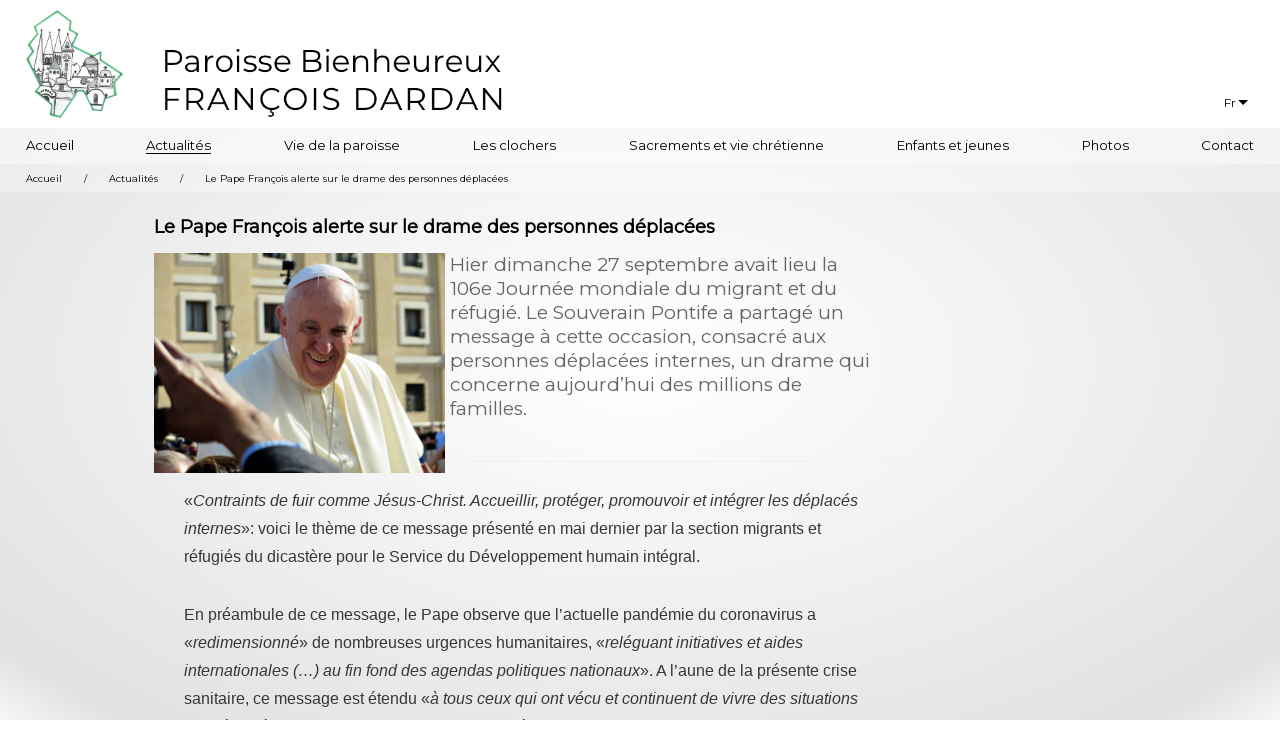

--- FILE ---
content_type: text/html; charset=UTF-8
request_url: https://www.paroissehasparren.com/actualites/240-le-pape-francois-alerte-sur-le-drame-des-personnes-deplacees
body_size: 5795
content:
<!DOCTYPE html><html xmlns="http://www.w3.org/1999/xhtml" xml:lang="fr" lang="fr"><head><!-- Global site tag (gtag.js) - Google Analytics -->
<script async src="https://www.googletagmanager.com/gtag/js?id=UA-162918515-1"></script>
<script>
  window.dataLayer = window.dataLayer || [];
  function gtag(){dataLayer.push(arguments);}
  gtag('js', new Date());

  gtag('config', 'UA-162918515-1');
</script><base href="https://www.paroissehasparren.com" /><meta charset="UTF-8" /><meta name="viewport" content="width=device-width, initial-scale=1.0" /><meta property="og:title" content="Le Pape François alerte sur le drame des personnes déplacées" /><meta property="og:description" content="" /><meta property="og:url" content="https://www.paroissehasparren.com/actualites/240-le-pape-francois-alerte-sur-le-drame-des-personnes-deplacees" /><meta property="og:image" content="https://www.paroissehasparren.com/images/actu/le-pape-francois-alerte-sur-le-drame-des-personnes-deplacees-240-rhqF.jpg" /><meta property="og:image:width" content="650" /><meta property="og:image:height" content="490" /><meta property="og:site_name" content="paroissehasparren.com" /><title>Le Pape François alerte sur le drame des personnes déplacées | Paroisse Bienheureux François Dardan</title><link rel="stylesheet" href="//maxcdn.bootstrapcdn.com/font-awesome/4.7.0/css/font-awesome.min.css" /><link href="css/lightbox.css" rel="stylesheet" type="text/css" /><link href="css/base.css" rel="stylesheet" type="text/css" /><link href="css/hasp.css" rel="stylesheet" type="text/css" /><!--[if lt IE 8]>   <link href="css/ieCorrect.css" rel="stylesheet" type="text/css" /><![endif]--><!--[if lte IE 8]>   <link href="css/ieCorrect2.css" rel="stylesheet" type="text/css" />   <script src="http://html5shiv.googlecode.com/svn/trunk/html5.js"></script><![endif]--><link rel="shortcut icon" type="image/x-icon" href="favicon.ico" /><script type="text/javascript" src="http://ajax.googleapis.com/ajax/libs/jquery/1.12.4/jquery.min.js"></script></head><body><header id="header">		<nav class="main-menu">
		<figure class="dessin inlineBottom">
			<img src="images/dessin.jpg" alt="dessin" width="1103" height="1219" class="bloc imgResp" />
		</figure><!--
		--><a href="https://www.paroissehasparren.com" title="Accueil" class="logo inlineBottom">
			<img src="images/paroisse-francois-dardan.png" alt="Paroisse Bienheureux François Dardan" width="553" height="122" class="bloc imgResp" />
		</a><!--
		--><a href="" class="none menuMobile relative">
			<span class="bloc bar1"></span>
			<span class="bloc bar2"></span>
			<span class="bloc bar3"></span>
		</a><!--
		--><ul id="menu" class="inlineBottom listeMenu right">
			<li class="inlineBottom liMenu relative menuLang">
				<a href="" title="" id="openDrapo" class="openDrapo bloc relative noir">
					Fr				</a>
				<ul class="listeLang">
					<li><a href="https://www.paroissehasparren.com/actualites/240-le-pape-francois-alerte-sur-le-drame-des-personnes-deplacees" title="Site en français" class="bloc lienLang noir">Français</a></li>
					<li><a href="https://www.paroissehasparren.com/eh/actualites/240-le-pape-francois-alerte-sur-le-drame-des-personnes-deplacees" title="Site en basque" class="bloc lienLang noir">Euskaraz</a></li>
				</ul>
			</li>
		</ul>
	</nav>
	<nav id="menu2" class="second-menu">
		<ul id="menu3" class="listeMenu">
			<li class="liMenu">
				<a href="https://www.paroissehasparren.com/" title="Accueil" class="lienMenu bloc noir">Accueil</a>
			</li>
			<li class="liMenu">
				<a href="https://www.paroissehasparren.com/actualites/" title="Actualités" class="lienMenu bloc noir actif">Actualités</a>
			</li>
			<li class="liMenu">
				<a href="https://www.paroissehasparren.com/vie-de-la-paroisse/" title="Vie de la paroisse" class="lienMenu bloc noir">Vie de la paroisse</a>
			</li>
			<li class="liMenu">
				<a href="https://www.paroissehasparren.com/clocher/" title="Les clochers" class="lienMenu bloc noir">Les clochers</a>
			</li>
			<li class="liMenu">
				<a href="https://www.paroissehasparren.com/sacrements-et-vie-chretienne/" title="Sacrements et vie chrétienne" class="lienMenu bloc noir">Sacrements et vie chrétienne</a>
			</li>
			<li class="liMenu">
				<a href="https://www.paroissehasparren.com/enfants-et-jeunes/" title="Enfants et jeunes" class="lienMenu bloc noir">Enfants et jeunes</a>
			</li>
			<li class="liMenu">
				<a href="https://www.paroissehasparren.com/photos/" title="Photos" class="lienMenu bloc noir">Photos</a>
			</li>
			<li class="liMenu">
				<a href="https://www.paroissehasparren.com/contact.php" title="Contact" class="lienMenu bloc noir">Contact</a>
			</li>
		</ul>
	</nav>
	<nav class="ariane">
		<ul class="listeAriane" itemscope itemtype="https://schema.org/BreadcrumbList">
			<li class="inlineMiddle liAriane" itemprop="itemListElement" itemscope itemtype="https://schema.org/ListItem"><a href="https://www.paroissehasparren.com" title="Accueil du site" class="noir inlineMiddle" itemprop="item"><span itemprop="name">Accueil</span></a><meta itemprop="position" content="1" /></li>
						<li class="inlineMiddle">/</li>
			<li class="inlineMiddle liAriane" itemprop="itemListElement" itemscope itemtype="https://schema.org/ListItem"><a href="https://www.paroissehasparren.com/actualites/" title="Actualités" class="noir inlineMiddle" itemprop="item"><span itemprop="name">Actualités</span></a><meta itemprop="position" content="2" /></li>
						<li class="inlineMiddle">/</li>
			<li class="inlineMiddle liAriane" itemprop="itemListElement" itemscope itemtype="https://schema.org/ListItem"><a href="https://www.paroissehasparren.com/actualites/240-le-pape-francois-alerte-sur-le-drame-des-personnes-deplacees" title="Le Pape François alerte sur le drame des personnes déplacées" class="noir inlineMiddle" itemprop="item"><span itemprop="name">Le Pape François alerte sur le drame des personnes déplacées</span></a><meta itemprop="position" content="3" /></li>
					</ul>
	</nav>
</header><section class="pageDetail">	<h1 class="titrePageDetail">Le Pape François alerte sur le drame des personnes déplacées</h1>	<figure class="figureRubrique floatLeft"><img src="https://www.paroissehasparren.com/images/actu/le-pape-francois-alerte-sur-le-drame-des-personnes-deplacees-240-rhqF.jpg" alt="Le Pape François alerte sur le drame des personnes déplacées" width="650" height="490" class="bloc imgResp" /></figure><p class="justify"><div class="article__subTitle" itemprop="description" style="box-sizing: border-box; margin: 0px 0px 25px; padding: 0px 30px; font-size: 19px; line-height: 24px; color: rgb(100, 100, 100); width: 748px;">Hier dimanche 27 septembre avait lieu la 106e Journ&eacute;e mondiale du migrant et du r&eacute;fugi&eacute;. Le Souverain Pontife a partag&eacute; un message &agrave; cette occasion, consacr&eacute; aux personnes d&eacute;plac&eacute;es internes, un drame qui concerne aujourd&rsquo;hui des millions de familles.</div>

<div class="title__separator" style="caret-color: rgb(0, 0, 0); color: rgb(0, 0, 0); box-sizing: border-box; margin: 0px 30px 25px; padding: 0px; border-bottom-width: 1px; border-bottom-style: solid; border-bottom-color: rgb(240, 240, 240);">&nbsp;</div>

<div class="article__text " itemprop="articleBody" style="caret-color: rgb(0, 0, 0); color: rgb(0, 0, 0); font-size: 16px; box-sizing: border-box; margin: 0px 0px 25px; padding: 0px 30px; position: relative; line-height: 28px; width: 748px;">
<p style="box-sizing: border-box; margin: 0px; padding: 0px; caret-color: rgb(55, 55, 55); color: rgb(55, 55, 55); font-family: &quot;Museo Sans Cyrl&quot;, Verdana, sans-serif;">&laquo;<i style="box-sizing: border-box; margin: 0px; padding: 0px;">Contraints de fuir comme J&eacute;sus-Christ. Accueillir, prot&eacute;ger, promouvoir et int&eacute;grer les d&eacute;plac&eacute;s internes</i>&raquo;: voici le th&egrave;me de ce message pr&eacute;sent&eacute; en mai dernier par la section migrants et r&eacute;fugi&eacute;s du dicast&egrave;re pour le Service du D&eacute;veloppement humain int&eacute;gral.</p>

<p style="box-sizing: border-box; margin: 0px; padding: 30px 0px 0px; caret-color: rgb(55, 55, 55); color: rgb(55, 55, 55); font-family: &quot;Museo Sans Cyrl&quot;, Verdana, sans-serif;">En pr&eacute;ambule de ce message, le Pape observe que l&rsquo;actuelle pand&eacute;mie du coronavirus a &laquo;<i style="box-sizing: border-box; margin: 0px; padding: 0px;">redimensionn&eacute;</i>&raquo; de nombreuses urgences humanitaires, &laquo;<i style="box-sizing: border-box; margin: 0px; padding: 0px;">rel&eacute;guant initiatives et aides internationales (&hellip;) au fin fond des agendas politiques nationaux</i>&raquo;. A l&rsquo;aune de la pr&eacute;sente crise sanitaire, ce message est &eacute;tendu &laquo;<i style="box-sizing: border-box; margin: 0px; padding: 0px;">&agrave; tous ceux qui ont v&eacute;cu et continuent de vivre des situations de pr&eacute;carit&eacute;, d&rsquo;abandon, d&rsquo;exclusion et de rejet &agrave; cause du Covid-19</i>&raquo;.</p>

<h3 style="box-sizing: border-box; margin: 0px; padding: 30px 0px 0px; font-family: &quot;Museo Sans Cyrl&quot;; caret-color: rgb(55, 55, 55); color: rgb(55, 55, 55);"><span style="box-sizing: border-box; margin: 0px; padding: 0px;">Un drame invisible</span></h3>

<p style="box-sizing: border-box; margin: 0px; padding: 0px; caret-color: rgb(55, 55, 55); color: rgb(55, 55, 55); font-family: &quot;Museo Sans Cyrl&quot;, Verdana, sans-serif;">Le Pape part de l&rsquo;&eacute;pisode &eacute;vang&eacute;lique de la fuite en &Eacute;gypte (Mt 2, 13-15.19-23), lorsque la Sainte Famille fait l&rsquo;exp&eacute;rience de la &laquo;<i style="box-sizing: border-box; margin: 0px; padding: 0px;">condition tragique</i>&nbsp;<i style="box-sizing: border-box; margin: 0px; padding: 0px;">de personne d&eacute;plac&eacute;e</i>&raquo;; un drame, souvent invisible, qui concerne aujourd&rsquo;hui des millions de familles. En chacune de ces personnes, &laquo;<i style="box-sizing: border-box; margin: 0px; padding: 0px;">J&eacute;sus est pr&eacute;sent</i>&raquo;, &laquo;<i style="box-sizing: border-box; margin: 0px; padding: 0px;">sur leurs visages, nous sommes appel&eacute;s &agrave; reconna&icirc;tre le visage du Christ affam&eacute;, assoiff&eacute;, nu, malade, &eacute;tranger et prisonnier qui nous interpelle</i>&raquo;. En d&eacute;finitive, &laquo;<i style="box-sizing: border-box; margin: 0px; padding: 0px;">les personnes d&eacute;plac&eacute;es nous offrent cette occasion de rencontre avec le Seigneur</i>&raquo;.</p>

<p style="box-sizing: border-box; margin: 0px; padding: 30px 0px 0px; caret-color: rgb(55, 55, 55); color: rgb(55, 55, 55); font-family: &quot;Museo Sans Cyrl&quot;, Verdana, sans-serif;">Accueillir, prot&eacute;ger, promouvoir et int&eacute;grer&nbsp;: ce sont les quatre verbes indiqu&eacute;s &agrave; plusieurs reprises par le Pape pour r&eacute;pondre &agrave; l&rsquo;immense d&eacute;fi que repr&eacute;sente la question migratoire. &Agrave; ces pierres angulaires de l&rsquo;action pastorale de l&rsquo;&Eacute;glise en la mati&egrave;re, le Saint-P&egrave;re en adjoint six autres paires, soit 12 verbes qui &laquo;<i style="box-sizing: border-box; margin: 0px; padding: 0px;">correspondent &agrave; des actions tr&egrave;s concr&egrave;tes, li&eacute;s entre eux dans une relation de cause &agrave; effet</i>&raquo;.</p>

<h3 style="box-sizing: border-box; margin: 0px; padding: 30px 0px 0px; font-family: &quot;Museo Sans Cyrl&quot;; caret-color: rgb(55, 55, 55); color: rgb(55, 55, 55);"><span style="box-sizing: border-box; margin: 0px; padding: 0px;">Conna&icirc;tre pour comprendre</span></h3>

<p style="box-sizing: border-box; margin: 0px; padding: 0px; caret-color: rgb(55, 55, 55); color: rgb(55, 55, 55); font-family: &quot;Museo Sans Cyrl&quot;, Verdana, sans-serif;">&laquo;<i style="box-sizing: border-box; margin: 0px; padding: 0px;">La connaissance est une &eacute;tape n&eacute;cessaire vers la compr&eacute;hension de l&rsquo;autre</i>&raquo;, argue le Pape, pour qui l&rsquo;on s&rsquo;arr&ecirc;te trop souvent aux chiffres, oubliant que les migrants sont avant tout des personnes &agrave; conna&icirc;tre. &laquo;<i style="box-sizing: border-box; margin: 0px; padding: 0px;">En connaissant leurs histoires, nous parviendrons &agrave; les comprendre</i>&raquo; et comprendre ainsi que la pr&eacute;carit&eacute; s&rsquo;av&egrave;re &ecirc;tre un &laquo;<i style="box-sizing: border-box; margin: 0px; padding: 0px;">&eacute;l&eacute;ment constant de la vie des personnes d&eacute;plac&eacute;es</i>&raquo;.</p>

<h3 style="box-sizing: border-box; margin: 0px; padding: 30px 0px 0px; font-family: &quot;Museo Sans Cyrl&quot;; caret-color: rgb(55, 55, 55); color: rgb(55, 55, 55);"><span style="box-sizing: border-box; margin: 0px; padding: 0px;">Se rendre le prochain pour servir</span></h3>

<p style="box-sizing: border-box; margin: 0px; padding: 0px; caret-color: rgb(55, 55, 55); color: rgb(55, 55, 55); font-family: &quot;Museo Sans Cyrl&quot;, Verdana, sans-serif;">Fran&ccedil;ois s&rsquo;appuie l&agrave; sur la parabole du bon Samaritain (Luc 10, 33-37), faisant remarquer combien les &laquo;<i style="box-sizing: border-box; margin: 0px; padding: 0px;">les peurs et les pr&eacute;jug&eacute;s</i>&raquo; nous font garder nos distances avec les autres et nous emp&ecirc;chent de &laquo;<i style="box-sizing: border-box; margin: 0px; padding: 0px;">les servir avec amour</i>&raquo;. Or, s&rsquo;approcher du prochain signifie &ecirc;tre dispos&eacute; &agrave; prendre des risques, &laquo;<i style="box-sizing: border-box; margin: 0px; padding: 0px;">comme nous l&rsquo;ont enseign&eacute; de nombreux m&eacute;decins, infirmiers et infirmi&egrave;res ces derniers mois</i>&raquo;. Se faire proche de son fr&egrave;re, le servir &laquo;<i style="box-sizing: border-box; margin: 0px; padding: 0px;">va au-del&agrave; du pur sens du devoir</i>&raquo;, souligne le Pape qui prend l&rsquo;exemple du Lavement des pied (Jn 13, 1-15).</p>

<h3 style="box-sizing: border-box; margin: 0px; padding: 30px 0px 0px; font-family: &quot;Museo Sans Cyrl&quot;; caret-color: rgb(55, 55, 55); color: rgb(55, 55, 55);"><span style="box-sizing: border-box; margin: 0px; padding: 0px;">&Eacute;couter pour se r&eacute;concilier</span></h3>

<p style="box-sizing: border-box; margin: 0px; padding: 0px; caret-color: rgb(55, 55, 55); color: rgb(55, 55, 55); font-family: &quot;Museo Sans Cyrl&quot;, Verdana, sans-serif;">C&rsquo;est justement pour entendre &laquo;<i style="box-sizing: border-box; margin: 0px; padding: 0px;">les g&eacute;missements de l&rsquo;humanit&eacute; avec des oreilles humaines</i>&raquo; que Dieu a envoy&eacute; son Fils dans le monde, car &laquo;<i style="box-sizing: border-box; margin: 0px; padding: 0px;">l&rsquo;Amour, celui qui r&eacute;concilie et qui sauve, commence par l&rsquo;&eacute;coute</i>&raquo;. Mais force est de constater que l&rsquo;attitude de l&rsquo;&eacute;coute se perd tandis que les messages se multiplient, remarque le Pape.</p>

<p style="box-sizing: border-box; margin: 0px; padding: 30px 0px 0px; caret-color: rgb(55, 55, 55); color: rgb(55, 55, 55); font-family: &quot;Museo Sans Cyrl&quot;, Verdana, sans-serif;">Durant ces semaines de confinement, le silence &laquo;<i style="box-sizing: border-box; margin: 0px; padding: 0px;">dramatique et inqui&eacute;tant</i>&raquo; qui a r&eacute;gn&eacute; dans les rues a permis &laquo;<i style="box-sizing: border-box; margin: 0px; padding: 0px;">d&rsquo;&eacute;couter le cri des plus vuln&eacute;rables, des personnes d&eacute;plac&eacute;es et de notre plan&egrave;te gravement malade</i>&raquo;, affirme le Saint-P&egrave;re qui insiste&nbsp;: seule une &eacute;coute humble et attentive peut favoriser la r&eacute;conciliation.</p>

<h3 style="box-sizing: border-box; margin: 0px; padding: 30px 0px 0px; font-family: &quot;Museo Sans Cyrl&quot;; caret-color: rgb(55, 55, 55); color: rgb(55, 55, 55);"><span style="box-sizing: border-box; margin: 0px; padding: 0px;">Partager pour grandir</span></h3>

<p style="box-sizing: border-box; margin: 0px; padding: 0px; caret-color: rgb(55, 55, 55); color: rgb(55, 55, 55); font-family: &quot;Museo Sans Cyrl&quot;, Verdana, sans-serif;">&laquo;<i style="box-sizing: border-box; margin: 0px; padding: 0px;">Dieu n&rsquo;a pas voulu que les ressources de notre plan&egrave;te ne profitent qu&rsquo;&agrave; quelques-uns</i>&raquo;, mart&egrave;le le Souverain Pontife. Le partage, si caract&eacute;ristique des premi&egrave;res communaut&eacute;s chr&eacute;tiennes, est n&eacute;cessaire pour &laquo;<i style="box-sizing: border-box; margin: 0px; padding: 0px;">grandir ensemble</i>&raquo;, note-t-il encore. &laquo;<i style="box-sizing: border-box; margin: 0px; padding: 0px;">La pand&eacute;mie nous a rappel&eacute; que nous sommes tous dans le m&ecirc;me bateau</i>&raquo; et que &laquo;<i style="box-sizing: border-box; margin: 0px; padding: 0px;">personne ne peut s&rsquo;en sortir tout seul</i>&raquo;.</p>

<h3 style="box-sizing: border-box; margin: 0px; padding: 30px 0px 0px; font-family: &quot;Museo Sans Cyrl&quot;; caret-color: rgb(55, 55, 55); color: rgb(55, 55, 55);"><span style="box-sizing: border-box; margin: 0px; padding: 0px;">Impliquer pour promouvoir</span></h3>

<p style="box-sizing: border-box; margin: 0px; padding: 0px; caret-color: rgb(55, 55, 55); color: rgb(55, 55, 55); font-family: &quot;Museo Sans Cyrl&quot;, Verdana, sans-serif;">C&rsquo;est ce que J&eacute;sus a fait avec la Samaritaine (Jn 4, 1-30). L&rsquo;&eacute;lan pour servir les autres nous emp&ecirc;che parfois de voir leurs richesses. Or, si nous voulons r&eacute;ellement promouvoir les personnes que nous aidons, &laquo;<i style="box-sizing: border-box; margin: 0px; padding: 0px;">nous devons les impliquer et les rendre protagonistes de leur propre rel&egrave;vement</i>&raquo;. La pand&eacute;mie nous a rappel&eacute; l&rsquo;importance de la coresponsabilit&eacute; et de la contribution de tous, comme moyens de r&eacute;soudre la crise.</p>

<h3 style="box-sizing: border-box; margin: 0px; padding: 30px 0px 0px; font-family: &quot;Museo Sans Cyrl&quot;; caret-color: rgb(55, 55, 55); color: rgb(55, 55, 55);"><span style="box-sizing: border-box; margin: 0px; padding: 0px;">Collaborer pour survivre</span></h3>

<p style="box-sizing: border-box; margin: 0px; padding: 0px; caret-color: rgb(55, 55, 55); color: rgb(55, 55, 55); font-family: &quot;Museo Sans Cyrl&quot;, Verdana, sans-serif;">La construction du Royaume de Dieu implique n&eacute;cessairement l&rsquo;engagement de tous, insiste le Pape&nbsp;; pour cela, il faut renoncer aux tentations de la jalousie, de la discorde et de la division, presse-t-il, reprenant ses propres mots lors de son message Urbi et Orbi du 12 avril dernier. &laquo;<i style="box-sizing: border-box; margin: 0px; padding: 0px;">Pour pr&eacute;server la maison commune et faire en sorte qu&rsquo;elle ressemble toujours davantage au projet originel de Dieu, nous devons nous efforcer de garantir la coop&eacute;ration internationale, la solidarit&eacute; globale et l&rsquo;engagement local, sans laisser personne en dehors</i>&raquo;.</p>

<p style="box-sizing: border-box; margin: 0px; padding: 30px 0px 0px; caret-color: rgb(55, 55, 55); color: rgb(55, 55, 55); font-family: &quot;Museo Sans Cyrl&quot;, Verdana, sans-serif;">&nbsp;</p>

<p>&nbsp;</p>
</div>
</p><div class="clear"></div><p><time class="bloc italic dateActu">27/09/2020</time></p>		<footer class="zonePartage">		Partager : <a href="https://www.facebook.com/sharer.php?u=https://www.paroissehasparren.com/actualites/240-le-pape-francois-alerte-sur-le-drame-des-personnes-deplacees" class="partage inlineMiddle noir" title="Partager sur Facebook" target="_blank"><span class="fa fa-facebook"></span></a>		<a href="https://twitter.com/share?url=https://www.paroissehasparren.com/actualites/240-le-pape-francois-alerte-sur-le-drame-des-personnes-deplacees&amp;text=Le+Pape+Fran%C3%A7ois+alerte+sur+le+drame+des+personnes+d%C3%A9plac%C3%A9es" class="partage inlineMiddle noir" title="Partager sur Twitter" target="_blank"><span class="fa fa-twitter"></span></a>	</footer></section><footer id="footer">		<div class="topFooter">
		<ul class="listeHoraires inlineTop">
		<li class="liHoraires inlineTop"><h2 class="titreMesseFooter">Aujourd'hui</h2><ul class="listeMesse"><li class="liMesseBox"><strong>15h30</strong> Obsèques de M Martin Oxarango - <strong>Ayherre</strong></li><li class="liMesseBox"><strong>8h30</strong> Messe  - <strong>Hasparren</strong></li></ul></li><li class="liHoraires inlineTop"><h2 class="titreMesseFooter">Demain</h2><ul class="listeMesse"><li class="liMesseBox"><strong>15h</strong> Obsèques de M Caiet Mendilahatxu  - <strong>Macaye</strong></li><li class="liMesseBox"><strong>8h30</strong> Messe - <strong>Hasparren</strong></li></ul></li><li class="liHoraires inlineTop"><h2 class="titreMesseFooter">Samedi</h2><ul class="listeMesse"><li class="liMesseBox"><strong>18h</strong> Messe - <strong>Hasparren</strong></li></ul></li><li class="liHoraires inlineTop"><h2 class="titreMesseFooter">Dimanche</h2><ul class="listeMesse"><li class="liMesseBox"><strong>09h</strong> Messe  - <strong>Ayherre</strong></li><li class="liMesseBox"><strong>09h</strong> Messe  - <strong>Urcuray</strong></li><li class="liMesseBox"><strong>09h</strong> Messe  - <strong>Mendionde</strong></li><li class="liMesseBox"><strong>10h30</strong> Messe - <strong>Hasparren</strong></li><li class="liMesseBox"><strong>10h30</strong> Messe  - <strong>Briscous</strong></li><li class="liMesseBox"><strong>10h30</strong> Messe  - <strong>Saint Martin d'Arberoue</strong></li></ul></li><li class="liHoraires inlineTop"><h2 class="titreMesseFooter">Lundi</h2></li>		</ul><!--
		--><div class="lienFeuilles inlineTop right">
		<a href="https://www.paroissehasparren.com/download/feuille-paroissiale-2026-01-17.pdf" title="Feuille paroissiale" target="_blank" class="noir bloc boutonFeuilles">Feuille paroissiale<br /><span class="infoFeuille">mis à jour le 17/01</span></a><a href="https://www.paroissehasparren.com/download/planning-messe-2025-11-25.pdf" title="Planning des messes" target="_blank" class="noir bloc boutonFeuilles">Planning des messes<br /><span class="infoFeuille">mis à jour le 25/11</span></a><a href="https://www.paroissehasparren.com/archives.php" title="Archives" class="noir bloc boutonFeuilles">Archives</a>		</div>
	</div>
	<address class="adrFooter center" itemscope itemtype="http://schema.org/LocalBusiness">
		<span itemprop="name">Paroisse Bienheureux François Dardan</span> - 
		<span itemprop="address" itemscope itemtype="http://schema.org/PostalAddress">
			<span itemprop="streetAddress">
				Aterbe Ona - Place de l'église
			</span>
			<span itemprop="postalCode">64240</span> <span itemprop="addressLocality">Hasparren</span>
		</span> -
		<span itemprop="telephone">+33 (0)5 59 70 22 13</span> -
		<a href="https://www.paroissehasparren.com/mentions_legales.php" class="noir">Mentions légales</a>
		
	</address>
</footer><script src="https://ajax.googleapis.com/ajax/libs/webfont/1/webfont.js" async="async"></script><script>  WebFontConfig = {    google:{      families: ['Montserrat']    },    timeout: 2000  };</script><script type="text/javascript" src="https://ajax.googleapis.com/ajax/libs/jquery/1.12.4/jquery.min.js"></script><script type="text/javascript" src="js/menu.js" async="async"></script><script src="js/lightbox.js" defer="defer"></script></body></html>

--- FILE ---
content_type: text/css
request_url: https://www.paroissehasparren.com/css/hasp.css
body_size: 2066
content:
/* header */
.main-menu,.second-menu,.topFooter,.adrFooter,.ariane{
	padding: 0.8em 2%;
	background: rgba(255,255,255,1);
}
.second-menu{
	background: rgba(255,255,255,0.6);
}
.dessin{
	width: 8%;
	margin: 0 3% 0 0;
}
.logo{
	width: 28%;
}
.listeMenu{
	width: 61%;
}
#menu2 .listeMenu{
	display: flex;
	justify-content: space-between;
	width: 100%;
}
.lienMenu{
	font-size: 1.1em;
	box-sizing: border-box;
	border-bottom: 1px solid rgba(0,0,0,0);
	-webkit-transition-property: border-color;
	-webkit-transition-duration: .3s;
	-webkit-transition-timing-function: ease-out;
	transition-property:border-color;
	transition-duration: .3s;
	transition-timing-function: ease-out;
}
.openDrapo{
	box-sizing: border-box;
	padding: 0.5em 1.5em 0.5em 1em;
	background: #fff;
	border-radius: 2px;
}
.openDrapo:after{
	content: "";
	position: absolute;
	right: 0.55em;
	top: 40%;
	display: block;
	border: 0.4em solid #000;
	border-color: #000 transparent transparent transparent;
}
.listeLang{
	border-radius: 2px;
	top: 100%;
	right: 0;
	text-align: center;
	max-height: 0;
	padding: 0 1em;
	position: absolute;
	overflow: hidden;
	background: #fff;
	-webkit-transition-property: max-height;
	-webkit-transition-duration: .3s;
	-webkit-transition-timing-function: ease-out;
	transition-property:max-height;
	transition-duration: .3s;
	transition-timing-function: ease-out;
}
.listeLang.open{
	max-height: 500px;
}
.lienLang{
	padding: 1em 0;
}
.menuLang{
	margin: 0 0 0.3% 2%;
}
.lienMenu:hover,.lienMenu.actif{
	border-color: rgba(0,0,0,1);
}
.ariane{
	background: rgba(255,255,255,0.3);
	font-size: 0.8em;
}
.liAriane{
	margin: 0 2em;
}
.liAriane:first-child{
	margin: 0 2em 0 0;
}

/* footer */
.topFooter{
	background: rgba(255,255,255,0.7);
}
.listeHoraires{
	width: 75%;
}
.liHoraires{
	width: 19%;
	margin: 0 1% 0 0;
}
.titreMesseFooter{
	margin: 0 0 0.5em 0;
	font-weight: normal;
	font-size: 1.6em;
}
.lienFeuilles{
	width: 25%;
}
.boutonFeuilles{
	font-size: 1.6em;
	margin: 0 0 1em 0;
	line-height: 0.8em;
}
.infoFeuille{
	font-size: 0.6em;
}
.adrFooter{
	background: rgba(255,255,255,0.9);
	font-style: normal;
}
.biggerFooter{
	font-size: 1.4em;
}

/* rubriques */
.listeElement{
	width: 76%;
	margin: 2em auto;
}
.liElement,.liActu{
	width: 31%;
	margin: 3.5% 3.5% 0 0;
	background: rgba(255,255,255,0.8);
	box-shadow: 0 0 2px #000;
}
.liElement.noBack{
	background: none;
	box-shadow: none;
}
.liElement:nth-child(3n),.liActu:nth-child(2n){
	margin: 3.5% 0 0 0;
}
.lienVignette,.lienVignetteActu{
	height: 0;
	overflow: hidden;
	padding: 0 0 52% 0;
	position: relative;
}
.lienVignette + .lienVignette{
	margin: 15px 0 0 0;
}
.buttonLabel{
	position: absolute;
	display: flex;
	left: 0;
	top: 0;
	width: 100%;
	height: 100%;
	font-size: 1.8em;
	background: rgba(255,255,255,0.6);
	justify-content: center;
	align-items: center;
	text-align: center;
	color: #000;
	transition-property:background;
	transition-duration: .3s;
	transition-timing-function: ease-out;
}
.lienVignette:hover .buttonLabel{
	background: rgba(255,255,255,0.2);
}
.titreElement,.titreActu{
	font-weight: normal;
	margin: 1em;
	font-size: 1.4em;
}
.introElement,.introActu{
	padding: 0 1em 1em 1em;
	margin: 0;
	min-height: 7em;
}
.boutonLien{
	padding: 0.6em 0;
	background: #ccc;
}
.figureRubrique{
	max-width: 30%;
}

/* photos */
.pageDetail{
	width: 76%;
	margin: 2em auto;
}
.legendePhoto{
	margin: 0;
	padding: 1em;
}
.zonePartage{
	margin: 2em 0 0 0;
	font-size: 1.2em;
}
.partage{
	padding: 0.5em 1em;
}

/* ville */
.openMapBox{
	width: 100%;
	height: 0;
	padding: 0 0 35% 0;
}
.openMap{
	position: absolute;
	left: 0; top: 0;
	width: 100%;
	height: 100%;
	border: none;
}
.tabHoraire{
	border-collapse: collapse;
	margin: 0 0 15px 0;
	width: 100%;
}
.tabHoraire td,.tabHoraire th{
	width: 14.2%;
	box-sizing: border-box;
	padding: 1em;
}
.tabHoraire td{
	vertical-align: top;
	border-left: 1px solid #ccc;
}
.tabHoraire td:first-child{
	border-left: none;
}
.horairePart{
	margin: 3.5% 3.5% 0 0;
	width: 31%;
	box-sizing: border-box;
	padding: 0.5em 1em;
	background: rgba(255,255,255,0.8);
	border-radius: 2px;
}
.horairePart:nth-child(3n){
	margin: 3.5% 0 0 0;
}
.zoneHoraire{
	padding: 0.7em;
}
.artEglise + .artEglise{
	margin: 4em 0 0 0;
	border-top: 1px solid #ccc;
	padding: 3em 0 0 0;
}
.sousTitreEglise{
	margin: 2em 0 1em 0;
}
.figureEglise{
	width: 50%;
}

/* actualites */
.liActu{
	width: 48.25%;
}
.lienVignetteActu{
	width: 45%;
	padding: 0 0 29% 0;
}
.blocTexteActu{
	width: 55%;
}
.titreActu{
	margin: 0.5em 0;
}
.dateActu{
	margin: 2em 0 0 0;
}
.introActu{
	min-height: 0;
}
.videoBox{
	margin: 20px 0;
	overflow: hidden;
	width: 100%;
	height: 0;
	padding: 0 0 56.25% 0;
}
.videoPlayer,.videoBox iframe{
	position: absolute;
	left: 0; top: 0; width: 100%; height: 100%;
	border: none;
}

/* contact */
.formContact{
	width: 76%;
	margin: 1em auto;
	background: rgba(255,255,255,0.8);
	box-shadow: 0 0 2px #000;
	padding: 1em;
	font-size: 1.2em;
}
.labelFormulaire{
	width: 25%;
}
.champFormulaire{
	width: 75%;
	box-sizing: border-box;
	padding: 1%;
	font-family:'Montserrat', sans-serif;
	margin: 5px 0;
	border: 1px solid #ccc;
}
.areaForm{
	height: 10em;
}
.boutonForm{
	width: 40%;
	background: #ccc;
	border: none;
	cursor: pointer;
	padding: 0.5em 0;
	margin: 10px auto;
	font-size: 1em;
}
.baptemLink,.mariageLink{
	display: block;
	width: 270px;
	padding: 10px 0;
	text-align: center;
	color: #000;
	background: #fff;
	transition-property:all;
	transition-duration: .3s;
	transition-timing-function: ease-out;
}
.baptemLink:hover,.mariageLink:hover{
	color: #fff;
	background: #000;
}

@media only screen and (max-width: 1000px){
	.ariane,#openDrapo,.dessin{
		display: none;
	}
	.logo{
		width: 30%;
		margin: 5% 5% 5% 35%;
		vertical-align: middle;
	}
	.menuMobile{
		display: inline-block;
		vertical-align: middle;
		width: 3%;
		margin: 5% 0 5% 22%;
	}
	.bar1,.bar2,.bar3{
		background: #000;
		height: 0;
		padding: 0 0 15% 0;
		-webkit-transition-property: transform;
		-webkit-transition-duration: .3s;
		-webkit-transition-timing-function: ease-out;
		transition-property:transform;
		transition-duration: .3s;
		transition-timing-function: ease-out;
		transform-origin: 0 50%;
	}
	.bar2{
		margin: 15% 0;
	}
	.ouvert .bar1{
		transform: rotate(45deg);
	}
	.ouvert .bar2{
		display: none;
	}
	.ouvert .bar3{
		transform: rotate(-45deg);
		margin: 60% 0 0 0;
	}
	.listeMenu,#menu2 .listeMenu{
		display: block;
		width: 80%;
		max-height: 0;
		overflow: hidden;
		-webkit-transition-property: max-height;
		-webkit-transition-duration: .3s;
		-webkit-transition-timing-function: ease-out;
		transition-property:max-height;
		transition-duration: .3s;
		transition-timing-function: ease-out;
		padding: 0 10%;
		font-size: 1.2em;
		text-align: center;
	}
	.listeMenu.ouvert,#menu2 .listeMenu.ouvert{
		max-height: 2000px;
		padding: 0.8em 10%;
	}
	.liMenu{
		display: block;
		text-align: center;
		margin: 0;
	}
	.listeLang{
		width: 100%;
		max-height: 500px;
		position: static;
		background: none;
	}
	.listeLang li{
		display: inline-block;
		vertical-align: middle;
	}
	.lienLang{
		margin: 0 3em;
	}
	.lienMenu{
		margin: 1em 0;
	}
	.listeHoraires,.lienFeuilles,.lienVignetteActu,.blocTexteActu{
		width: 100%;
	}
	.boutonFeuilles{
		text-align: center;
	}
	.lienFeuilles{
		margin: 25px 0;
	}
	.liHoraires{
		width: 32%;
		margin: 0 1% 30px 0;
		text-align: center;
	}
	.listeElement,.pageDetail{
		width: 86%;
	}
	.lienVignetteActu{
		padding: 0 0 52% 0;
	}
	textarea:focus,input:not([type=checkbox]):focus,textarea,input:not([type=checkbox]),select,select:focus{
		font-size: 16px;
		border-radius: 0;
		-webkit-appearance: none;
	}
}
@media only screen and (max-width: 600px){
	.logo{
		width: 50%;
		margin: 5% 5% 5% 25%;
		vertical-align: middle;
	}
	.menuMobile{
		display: inline-block;
		vertical-align: middle;
		width: 4%;
		margin: 5% 0 5% 15%;
	}
	.liHoraires{
		width: 49%;
	}
	.listeElement,.pageDetail{
		width: 95%;
	}
	.liElement,.liActu{
		width: 48.25%;
	}
	.liElement:nth-child(2n){
		margin: 3.5% 0 0 0;
	}
	.liElement:nth-child(3n){
		margin: 3.5% 3.5% 0 0;
	}
	.labelFormulaire,.champFormulaire{
		width: 100%;
	}
	.mobileOnly{
		display: block;
	}
	.notMobile{
		display: none;
	}
}